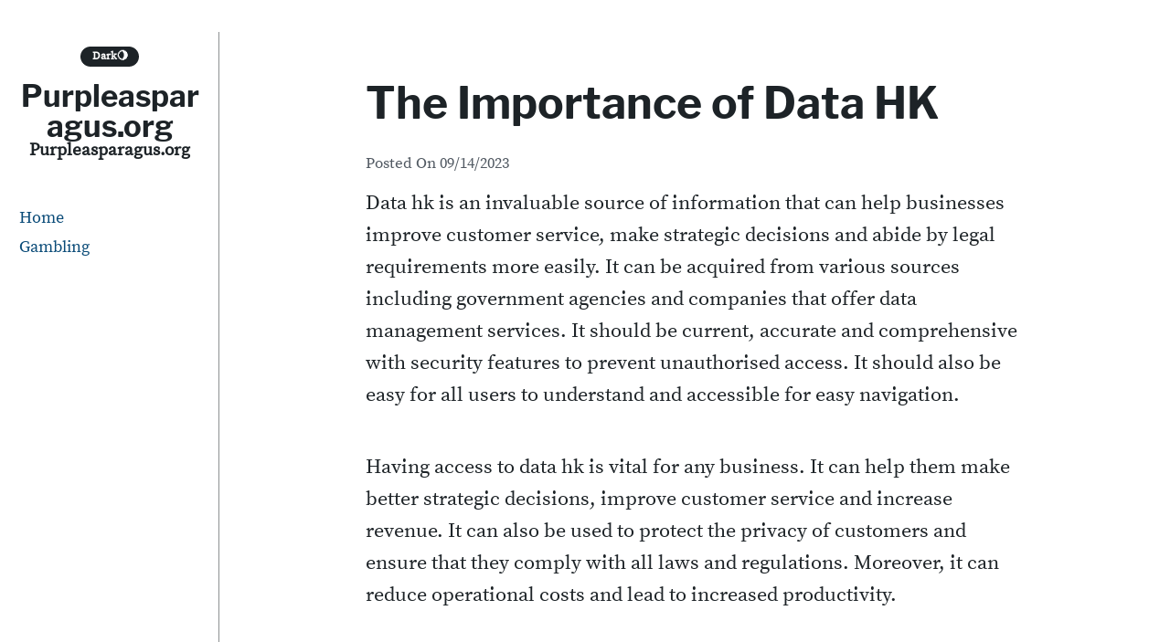

--- FILE ---
content_type: text/html; charset=utf-8
request_url: https://purpleasparagus.org/the-importance-of-data-hk/
body_size: 14804
content:
<!DOCTYPE html>
<html lang="en-US" amp="" data-amp-auto-lightbox-disable transformed="self;v=1" i-amphtml-layout="" i-amphtml-no-boilerplate="">
<head><meta charset="UTF-8"><meta name="viewport" content="width=device-width"><link rel="preconnect" href="https://cdn.ampproject.org"><style amp-runtime="" i-amphtml-version="012512221826001">html{overflow-x:hidden!important}html.i-amphtml-fie{height:100%!important;width:100%!important}html:not([amp4ads]),html:not([amp4ads]) body{height:auto!important}html:not([amp4ads]) body{margin:0!important}body{-webkit-text-size-adjust:100%;-moz-text-size-adjust:100%;-ms-text-size-adjust:100%;text-size-adjust:100%}html.i-amphtml-singledoc.i-amphtml-embedded{-ms-touch-action:pan-y pinch-zoom;touch-action:pan-y pinch-zoom}html.i-amphtml-fie>body,html.i-amphtml-singledoc>body{overflow:visible!important}html.i-amphtml-fie:not(.i-amphtml-inabox)>body,html.i-amphtml-singledoc:not(.i-amphtml-inabox)>body{position:relative!important}html.i-amphtml-ios-embed-legacy>body{overflow-x:hidden!important;overflow-y:auto!important;position:absolute!important}html.i-amphtml-ios-embed{overflow-y:auto!important;position:static}#i-amphtml-wrapper{overflow-x:hidden!important;overflow-y:auto!important;position:absolute!important;top:0!important;left:0!important;right:0!important;bottom:0!important;margin:0!important;display:block!important}html.i-amphtml-ios-embed.i-amphtml-ios-overscroll,html.i-amphtml-ios-embed.i-amphtml-ios-overscroll>#i-amphtml-wrapper{-webkit-overflow-scrolling:touch!important}#i-amphtml-wrapper>body{position:relative!important;border-top:1px solid transparent!important}#i-amphtml-wrapper+body{visibility:visible}#i-amphtml-wrapper+body .i-amphtml-lightbox-element,#i-amphtml-wrapper+body[i-amphtml-lightbox]{visibility:hidden}#i-amphtml-wrapper+body[i-amphtml-lightbox] .i-amphtml-lightbox-element{visibility:visible}#i-amphtml-wrapper.i-amphtml-scroll-disabled,.i-amphtml-scroll-disabled{overflow-x:hidden!important;overflow-y:hidden!important}amp-instagram{padding:54px 0px 0px!important;background-color:#fff}amp-iframe iframe{box-sizing:border-box!important}[amp-access][amp-access-hide]{display:none}[subscriptions-dialog],body:not(.i-amphtml-subs-ready) [subscriptions-action],body:not(.i-amphtml-subs-ready) [subscriptions-section]{display:none!important}amp-experiment,amp-live-list>[update]{display:none}amp-list[resizable-children]>.i-amphtml-loading-container.amp-hidden{display:none!important}amp-list [fetch-error],amp-list[load-more] [load-more-button],amp-list[load-more] [load-more-end],amp-list[load-more] [load-more-failed],amp-list[load-more] [load-more-loading]{display:none}amp-list[diffable] div[role=list]{display:block}amp-story-page,amp-story[standalone]{min-height:1px!important;display:block!important;height:100%!important;margin:0!important;padding:0!important;overflow:hidden!important;width:100%!important}amp-story[standalone]{background-color:#000!important;position:relative!important}amp-story-page{background-color:#757575}amp-story .amp-active>div,amp-story .i-amphtml-loader-background{display:none!important}amp-story-page:not(:first-of-type):not([distance]):not([active]){transform:translateY(1000vh)!important}amp-autocomplete{position:relative!important;display:inline-block!important}amp-autocomplete>input,amp-autocomplete>textarea{padding:0.5rem;border:1px solid rgba(0,0,0,.33)}.i-amphtml-autocomplete-results,amp-autocomplete>input,amp-autocomplete>textarea{font-size:1rem;line-height:1.5rem}[amp-fx^=fly-in]{visibility:hidden}amp-script[nodom],amp-script[sandboxed]{position:fixed!important;top:0!important;width:1px!important;height:1px!important;overflow:hidden!important;visibility:hidden}
/*# sourceURL=/css/ampdoc.css*/[hidden]{display:none!important}.i-amphtml-element{display:inline-block}.i-amphtml-blurry-placeholder{transition:opacity 0.3s cubic-bezier(0.0,0.0,0.2,1)!important;pointer-events:none}[layout=nodisplay]:not(.i-amphtml-element){display:none!important}.i-amphtml-layout-fixed,[layout=fixed][width][height]:not(.i-amphtml-layout-fixed){display:inline-block;position:relative}.i-amphtml-layout-responsive,[layout=responsive][width][height]:not(.i-amphtml-layout-responsive),[width][height][heights]:not([layout]):not(.i-amphtml-layout-responsive),[width][height][sizes]:not(img):not([layout]):not(.i-amphtml-layout-responsive){display:block;position:relative}.i-amphtml-layout-intrinsic,[layout=intrinsic][width][height]:not(.i-amphtml-layout-intrinsic){display:inline-block;position:relative;max-width:100%}.i-amphtml-layout-intrinsic .i-amphtml-sizer{max-width:100%}.i-amphtml-intrinsic-sizer{max-width:100%;display:block!important}.i-amphtml-layout-container,.i-amphtml-layout-fixed-height,[layout=container],[layout=fixed-height][height]:not(.i-amphtml-layout-fixed-height){display:block;position:relative}.i-amphtml-layout-fill,.i-amphtml-layout-fill.i-amphtml-notbuilt,[layout=fill]:not(.i-amphtml-layout-fill),body noscript>*{display:block;overflow:hidden!important;position:absolute;top:0;left:0;bottom:0;right:0}body noscript>*{position:absolute!important;width:100%;height:100%;z-index:2}body noscript{display:inline!important}.i-amphtml-layout-flex-item,[layout=flex-item]:not(.i-amphtml-layout-flex-item){display:block;position:relative;-ms-flex:1 1 auto;flex:1 1 auto}.i-amphtml-layout-fluid{position:relative}.i-amphtml-layout-size-defined{overflow:hidden!important}.i-amphtml-layout-awaiting-size{position:absolute!important;top:auto!important;bottom:auto!important}i-amphtml-sizer{display:block!important}@supports (aspect-ratio:1/1){i-amphtml-sizer.i-amphtml-disable-ar{display:none!important}}.i-amphtml-blurry-placeholder,.i-amphtml-fill-content{display:block;height:0;max-height:100%;max-width:100%;min-height:100%;min-width:100%;width:0;margin:auto}.i-amphtml-layout-size-defined .i-amphtml-fill-content{position:absolute;top:0;left:0;bottom:0;right:0}.i-amphtml-replaced-content,.i-amphtml-screen-reader{padding:0!important;border:none!important}.i-amphtml-screen-reader{position:fixed!important;top:0px!important;left:0px!important;width:4px!important;height:4px!important;opacity:0!important;overflow:hidden!important;margin:0!important;display:block!important;visibility:visible!important}.i-amphtml-screen-reader~.i-amphtml-screen-reader{left:8px!important}.i-amphtml-screen-reader~.i-amphtml-screen-reader~.i-amphtml-screen-reader{left:12px!important}.i-amphtml-screen-reader~.i-amphtml-screen-reader~.i-amphtml-screen-reader~.i-amphtml-screen-reader{left:16px!important}.i-amphtml-unresolved{position:relative;overflow:hidden!important}.i-amphtml-select-disabled{-webkit-user-select:none!important;-ms-user-select:none!important;user-select:none!important}.i-amphtml-notbuilt,[layout]:not(.i-amphtml-element),[width][height][heights]:not([layout]):not(.i-amphtml-element),[width][height][sizes]:not(img):not([layout]):not(.i-amphtml-element){position:relative;overflow:hidden!important;color:transparent!important}.i-amphtml-notbuilt:not(.i-amphtml-layout-container)>*,[layout]:not([layout=container]):not(.i-amphtml-element)>*,[width][height][heights]:not([layout]):not(.i-amphtml-element)>*,[width][height][sizes]:not([layout]):not(.i-amphtml-element)>*{display:none}amp-img:not(.i-amphtml-element)[i-amphtml-ssr]>img.i-amphtml-fill-content{display:block}.i-amphtml-notbuilt:not(.i-amphtml-layout-container),[layout]:not([layout=container]):not(.i-amphtml-element),[width][height][heights]:not([layout]):not(.i-amphtml-element),[width][height][sizes]:not(img):not([layout]):not(.i-amphtml-element){color:transparent!important;line-height:0!important}.i-amphtml-ghost{visibility:hidden!important}.i-amphtml-element>[placeholder],[layout]:not(.i-amphtml-element)>[placeholder],[width][height][heights]:not([layout]):not(.i-amphtml-element)>[placeholder],[width][height][sizes]:not([layout]):not(.i-amphtml-element)>[placeholder]{display:block;line-height:normal}.i-amphtml-element>[placeholder].amp-hidden,.i-amphtml-element>[placeholder].hidden{visibility:hidden}.i-amphtml-element:not(.amp-notsupported)>[fallback],.i-amphtml-layout-container>[placeholder].amp-hidden,.i-amphtml-layout-container>[placeholder].hidden{display:none}.i-amphtml-layout-size-defined>[fallback],.i-amphtml-layout-size-defined>[placeholder]{position:absolute!important;top:0!important;left:0!important;right:0!important;bottom:0!important;z-index:1}amp-img[i-amphtml-ssr]:not(.i-amphtml-element)>[placeholder]{z-index:auto}.i-amphtml-notbuilt>[placeholder]{display:block!important}.i-amphtml-hidden-by-media-query{display:none!important}.i-amphtml-element-error{background:red!important;color:#fff!important;position:relative!important}.i-amphtml-element-error:before{content:attr(error-message)}i-amp-scroll-container,i-amphtml-scroll-container{position:absolute;top:0;left:0;right:0;bottom:0;display:block}i-amp-scroll-container.amp-active,i-amphtml-scroll-container.amp-active{overflow:auto;-webkit-overflow-scrolling:touch}.i-amphtml-loading-container{display:block!important;pointer-events:none;z-index:1}.i-amphtml-notbuilt>.i-amphtml-loading-container{display:block!important}.i-amphtml-loading-container.amp-hidden{visibility:hidden}.i-amphtml-element>[overflow]{cursor:pointer;position:relative;z-index:2;visibility:hidden;display:initial;line-height:normal}.i-amphtml-layout-size-defined>[overflow]{position:absolute}.i-amphtml-element>[overflow].amp-visible{visibility:visible}template{display:none!important}.amp-border-box,.amp-border-box *,.amp-border-box :after,.amp-border-box :before{box-sizing:border-box}amp-pixel{display:none!important}amp-analytics,amp-auto-ads,amp-story-auto-ads{position:fixed!important;top:0!important;width:1px!important;height:1px!important;overflow:hidden!important;visibility:hidden}amp-story{visibility:hidden!important}html.i-amphtml-fie>amp-analytics{position:initial!important}[visible-when-invalid]:not(.visible),form [submit-error],form [submit-success],form [submitting]{display:none}amp-accordion{display:block!important}@media (min-width:1px){:where(amp-accordion>section)>:first-child{margin:0;background-color:#efefef;padding-right:20px;border:1px solid #dfdfdf}:where(amp-accordion>section)>:last-child{margin:0}}amp-accordion>section{float:none!important}amp-accordion>section>*{float:none!important;display:block!important;overflow:hidden!important;position:relative!important}amp-accordion,amp-accordion>section{margin:0}amp-accordion:not(.i-amphtml-built)>section>:last-child{display:none!important}amp-accordion:not(.i-amphtml-built)>section[expanded]>:last-child{display:block!important}
/*# sourceURL=/css/ampshared.css*/</style><meta name="robots" content="index, follow, max-image-preview:large, max-snippet:-1, max-video-preview:-1"><meta property="og:locale" content="en_US"><meta property="og:type" content="article"><meta property="og:title" content="The Importance of Data HK - Purpleasparagus.org"><meta property="og:description" content="Data hk is an invaluable source of information that can help businesses improve customer service, make strategic decisions and abide by legal requirements more easily. It can be acquired from various sources including government agencies and companies that offer data management services. It should be current, accurate and comprehensive with security features to prevent unauthorised […]"><meta property="og:url" content="https://purpleasparagus.org/the-importance-of-data-hk/"><meta property="og:site_name" content="Purpleasparagus.org"><meta property="article:published_time" content="2023-09-14T06:01:49+00:00"><meta name="author" content="admin"><meta name="twitter:card" content="summary_large_image"><meta name="twitter:label1" content="Written by"><meta name="twitter:data1" content="admin"><meta name="twitter:label2" content="Est. reading time"><meta name="twitter:data2" content="2 minutes"><meta name="generator" content="WordPress 6.2.8"><meta name="generator" content="AMP Plugin v2.5.3; mode=standard"><meta name="msapplication-TileImage" content="https://purpleasparagus.org/wp-content/uploads/2022/05/Logo-11.png"><link rel="preload" href="https://purpleasparagus.org/wp-content/themes/velox/fonts/libre-franklin-v3-latin-700/libre-franklin-v3-latin-700.woff2" as="font" crossorigin=""><link rel="preload" href="https://purpleasparagus.org/wp-content/themes/velox/fonts/source-serif-pro-v7-latin-regular/source-serif-pro-v7-latin-regular.woff2" as="font" crossorigin=""><link rel="preload" href="https://purpleasparagus.org/wp-includes/fonts/dashicons.eot?99ac726223c749443b642ce33df8b800#iefix" as="font" crossorigin=""><script async="" src="https://cdn.ampproject.org/v0.mjs" type="module" crossorigin="anonymous"></script><script async nomodule src="https://cdn.ampproject.org/v0.js" crossorigin="anonymous"></script><link rel="icon" href="https://purpleasparagus.org/wp-content/uploads/2022/05/Logo-11.png" sizes="32x32"><link rel="icon" href="https://purpleasparagus.org/wp-content/uploads/2022/05/Logo-11.png" sizes="192x192"><style amp-custom="">amp-img.amp-wp-enforced-sizes{object-fit:contain}amp-img img,amp-img noscript{image-rendering:inherit;object-fit:inherit;object-position:inherit}:where(.wp-block-button__link){border-radius:9999px;box-shadow:none;padding:calc(.667em + 2px) calc(1.333em + 2px);text-decoration:none}:where(.wp-block-calendar table:not(.has-background) th){background:#ddd}:where(.wp-block-columns.has-background){padding:1.25em 2.375em}:where(.wp-block-post-comments input[type=submit]){border:none}:where(.wp-block-file__button){border-radius:2em;padding:.5em 1em}:where(.wp-block-file__button):is(a):active,:where(.wp-block-file__button):is(a):focus,:where(.wp-block-file__button):is(a):hover,:where(.wp-block-file__button):is(a):visited{box-shadow:none;color:#fff;opacity:.85;text-decoration:none}ul{box-sizing:border-box}:where(.wp-block-navigation.has-background .wp-block-navigation-item a:not(.wp-element-button)),:where(.wp-block-navigation.has-background .wp-block-navigation-submenu a:not(.wp-element-button)){padding:.5em 1em}:where(.wp-block-navigation .wp-block-navigation__submenu-container .wp-block-navigation-item a:not(.wp-element-button)),:where(.wp-block-navigation .wp-block-navigation__submenu-container .wp-block-navigation-submenu a:not(.wp-element-button)),:where(.wp-block-navigation .wp-block-navigation__submenu-container .wp-block-navigation-submenu button.wp-block-navigation-item__content),:where(.wp-block-navigation .wp-block-navigation__submenu-container .wp-block-pages-list__item button.wp-block-navigation-item__content){padding:.5em 1em}@keyframes overlay-menu__fade-in-animation{0%{opacity:0;transform:translateY(.5em)}to{opacity:1;transform:translateY(0)}}:where(p.has-text-color:not(.has-link-color)) a{color:inherit}:where(.wp-block-search__button){border:1px solid #ccc;padding:.375em .625em}:where(.wp-block-search__button-inside .wp-block-search__inside-wrapper){border:1px solid #949494;padding:4px}:where(.wp-block-search__button-inside .wp-block-search__inside-wrapper) :where(.wp-block-search__button){padding:.125em .5em}:where(pre.wp-block-verse){font-family:inherit}:root{--wp--preset--font-size--normal:16px;--wp--preset--font-size--huge:42px}.screen-reader-text{clip:rect(1px,1px,1px,1px);border:0;-webkit-clip-path:inset(50%);clip-path:inset(50%);height:1px;margin:-1px;overflow:hidden;padding:0;position:absolute;width:1px}.screen-reader-text:not(#_#_#_#_#_#_#_){word-wrap:normal}.screen-reader-text:focus{background-color:#ddd;-webkit-clip-path:none;clip-path:none;color:#444;display:block;font-size:1em;height:auto;left:5px;line-height:normal;padding:15px 23px 14px;text-decoration:none;top:5px;width:auto;z-index:100000}.screen-reader-text:focus:not(#_#_#_#_#_#_#_){clip:auto}html :where(.has-border-color){border-style:solid}html :where([data-amp-original-style*=border-top-color]){border-top-style:solid}html :where([data-amp-original-style*=border-right-color]){border-right-style:solid}html :where([data-amp-original-style*=border-bottom-color]){border-bottom-style:solid}html :where([data-amp-original-style*=border-left-color]){border-left-style:solid}html :where([data-amp-original-style*=border-width]){border-style:solid}html :where([data-amp-original-style*=border-top-width]){border-top-style:solid}html :where([data-amp-original-style*=border-right-width]){border-right-style:solid}html :where([data-amp-original-style*=border-bottom-width]){border-bottom-style:solid}html :where([data-amp-original-style*=border-left-width]){border-left-style:solid}html :where(amp-img[class*=wp-image-]),html :where(amp-anim[class*=wp-image-]){height:auto;max-width:100%}html :where(.is-position-sticky){--wp-admin--admin-bar--position-offset:var(--wp-admin--admin-bar--height,0px)}@media screen and (max-width:600px){html :where(.is-position-sticky){--wp-admin--admin-bar--position-offset:0px}}body{--wp--preset--color--black:#000;--wp--preset--color--cyan-bluish-gray:#abb8c3;--wp--preset--color--white:#fff;--wp--preset--color--pale-pink:#f78da7;--wp--preset--color--vivid-red:#cf2e2e;--wp--preset--color--luminous-vivid-orange:#ff6900;--wp--preset--color--luminous-vivid-amber:#fcb900;--wp--preset--color--light-green-cyan:#7bdcb5;--wp--preset--color--vivid-green-cyan:#00d084;--wp--preset--color--pale-cyan-blue:#8ed1fc;--wp--preset--color--vivid-cyan-blue:#0693e3;--wp--preset--color--vivid-purple:#9b51e0;--wp--preset--color--text:#1d2327;--wp--preset--color--accent-text:#50575e;--wp--preset--color--accent:#d63638;--wp--preset--gradient--vivid-cyan-blue-to-vivid-purple:linear-gradient(135deg,rgba(6,147,227,1) 0%,#9b51e0 100%);--wp--preset--gradient--light-green-cyan-to-vivid-green-cyan:linear-gradient(135deg,#7adcb4 0%,#00d082 100%);--wp--preset--gradient--luminous-vivid-amber-to-luminous-vivid-orange:linear-gradient(135deg,rgba(252,185,0,1) 0%,rgba(255,105,0,1) 100%);--wp--preset--gradient--luminous-vivid-orange-to-vivid-red:linear-gradient(135deg,rgba(255,105,0,1) 0%,#cf2e2e 100%);--wp--preset--gradient--very-light-gray-to-cyan-bluish-gray:linear-gradient(135deg,#eee 0%,#a9b8c3 100%);--wp--preset--gradient--cool-to-warm-spectrum:linear-gradient(135deg,#4aeadc 0%,#9778d1 20%,#cf2aba 40%,#ee2c82 60%,#fb6962 80%,#fef84c 100%);--wp--preset--gradient--blush-light-purple:linear-gradient(135deg,#ffceec 0%,#9896f0 100%);--wp--preset--gradient--blush-bordeaux:linear-gradient(135deg,#fecda5 0%,#fe2d2d 50%,#6b003e 100%);--wp--preset--gradient--luminous-dusk:linear-gradient(135deg,#ffcb70 0%,#c751c0 50%,#4158d0 100%);--wp--preset--gradient--pale-ocean:linear-gradient(135deg,#fff5cb 0%,#b6e3d4 50%,#33a7b5 100%);--wp--preset--gradient--electric-grass:linear-gradient(135deg,#caf880 0%,#71ce7e 100%);--wp--preset--gradient--midnight:linear-gradient(135deg,#020381 0%,#2874fc 100%);--wp--preset--duotone--dark-grayscale:url("#wp-duotone-dark-grayscale");--wp--preset--duotone--grayscale:url("#wp-duotone-grayscale");--wp--preset--duotone--purple-yellow:url("#wp-duotone-purple-yellow");--wp--preset--duotone--blue-red:url("#wp-duotone-blue-red");--wp--preset--duotone--midnight:url("#wp-duotone-midnight");--wp--preset--duotone--magenta-yellow:url("#wp-duotone-magenta-yellow");--wp--preset--duotone--purple-green:url("#wp-duotone-purple-green");--wp--preset--duotone--blue-orange:url("#wp-duotone-blue-orange");--wp--preset--font-size--small:16px;--wp--preset--font-size--medium:20px;--wp--preset--font-size--large:36px;--wp--preset--font-size--x-large:42px;--wp--preset--font-size--regular:22px;--wp--preset--font-size--huge:48px;--wp--preset--spacing--20:.44rem;--wp--preset--spacing--30:.67rem;--wp--preset--spacing--40:1rem;--wp--preset--spacing--50:1.5rem;--wp--preset--spacing--60:2.25rem;--wp--preset--spacing--70:3.38rem;--wp--preset--spacing--80:5.06rem;--wp--preset--shadow--natural:6px 6px 9px rgba(0,0,0,.2);--wp--preset--shadow--deep:12px 12px 50px rgba(0,0,0,.4);--wp--preset--shadow--sharp:6px 6px 0px rgba(0,0,0,.2);--wp--preset--shadow--outlined:6px 6px 0px -3px rgba(255,255,255,1),6px 6px rgba(0,0,0,1);--wp--preset--shadow--crisp:6px 6px 0px rgba(0,0,0,1)}:where(.is-layout-flex){gap:.5em}:where(.wp-block-columns.is-layout-flex){gap:2em}:where(.wp-block-columns.is-layout-flex){gap:2em}@font-face{font-family:dashicons;src:url("https://purpleasparagus.org/wp-includes/fonts/dashicons.eot?99ac726223c749443b642ce33df8b800");src:url("https://purpleasparagus.org/wp-includes/fonts/dashicons.eot?99ac726223c749443b642ce33df8b800#iefix") format("embedded-opentype"),url("https://purpleasparagus.org/wp-includes/fonts/dashicons.woff") format("woff"),url("https://purpleasparagus.org/wp-includes/fonts/dashicons.ttf?99ac726223c749443b642ce33df8b800") format("truetype");font-weight:400;font-style:normal}html{--wp-admin--admin-bar--height:32px;scroll-padding-top:var(--wp-admin--admin-bar--height)}@media screen and (max-width:782px){html{--wp-admin--admin-bar--height:46px}}html{box-sizing:border-box;font-family:sans-serif;-webkit-text-size-adjust:100%;-ms-text-size-adjust:100%;text-size-adjust:100%;scroll-behavior:smooth}body{margin:0;background:#fff;-webkit-transition:background-color .5s,color .5s;-moz-transition:background-color .5s,color .5s;transition:background-color .5s,color .5s}article,aside,footer,header,main,nav,section{display:block}[hidden]{display:none}a{color:#0a4b78;background-color:transparent;text-decoration:underline;word-break:break-word}a:active,a:hover{outline:0}a:visited{color:#0a4b78}a:hover,a:focus,a:active{color:#d63638;text-decoration:underline}a:focus{outline:thin dotted}h1{margin:.67em 0;font-size:2em}amp-img{max-width:100%;height:auto;border:0}svg:not(:root){overflow:hidden}button,input{margin:0;color:inherit;font:inherit}button{overflow:visible}button{text-transform:none}button,html input[type="button"],input[type="reset"],input[type="submit"]{display:block;width:auto;margin-bottom:2em;border:none;text-align:center;cursor:pointer;-webkit-transition:background-color .25s;-moz-transition:background-color .25s;transition:background-color .25s;-webkit-appearance:button}button[disabled],html input[disabled]{cursor:default}input{line-height:normal}button::-moz-focus-inner,input::-moz-focus-inner{padding:0;border:0}input[type="checkbox"],input[type="radio"]{box-sizing:border-box;padding:0}input[type="number"]::-webkit-inner-spin-button,input[type="number"]::-webkit-outer-spin-button{height:auto}input[type="search"]::-webkit-search-cancel-button,input[type="search"]::-webkit-search-decoration{-webkit-appearance:none}h1,h2,h3,a,a:visited,.site-description,.menu-icon,.menu-icon::before,.menu-icon::after,.entry-footer,.entry-meta,.site-header{-webkit-transition:background-color .5s,color .5s;-moz-transition:background-color .5s,color .5s;transition:background-color .5s,color .5s}body,button,input{color:#1d2327;font-family:-apple-system,BlinkMacSystemFont,"Segoe UI",Roboto,Oxygen-Sans,Ubuntu,Cantarell,"Helvetica Neue",sans-serif;font-size:22px;font-size:1.375rem;line-height:1.6}body *::-moz-selection{background:#fff2a8}body *::selection{background:#fff2a8}h1,h2,h3{clear:both;margin:2em 0 .5em 0;color:#1d2327;font-family:Cambria,"Hoefler Text",Utopia,"Liberation Serif","Nimbus Roman No9 L Regular",Times,"Times New Roman",serif;line-height:1.25;word-wrap:break-word}p{margin-bottom:2em;word-wrap:break-word}p:first-of-type{margin-top:0}*,*::before,*::after{box-sizing:inherit}ul{margin:0 0 2em 0}ul{list-style:disc}li{margin-bottom:.25em}li > ul{margin-bottom:0;margin-left:1.5em}table{width:100%;margin:0 0 2em;border-spacing:0;border-collapse:collapse}td,th{padding:.5em;border:1px solid}button,input[type="button"],input[type="reset"],input[type="submit"]{padding:.5em 1em;border-radius:4px;color:#fff;background-color:#d63638;font-size:1rem;font-weight:700;letter-spacing:1px;text-transform:uppercase}button:hover,input[type="button"]:hover,input[type="reset"]:hover,input[type="submit"]:hover{background:#0a4b78}button:active,button:focus,input[type="button"]:active,input[type="button"]:focus,input[type="reset"]:active,input[type="reset"]:focus,input[type="submit"]:active,input[type="submit"]:focus{background:#0a4b78}input[type="text"],input[type="email"],input[type="url"],input[type="password"],input[type="search"],input[type="number"],input[type="tel"],input[type="range"],input[type="date"],input[type="month"],input[type="week"],input[type="time"],input[type="datetime"],input[type="datetime-local"],input[type="color"]{max-width:100%;padding:4px;border:1px solid #ccc;border-radius:4px;color:#1d2327}input[type="text"]:focus,input[type="email"]:focus,input[type="url"]:focus,input[type="password"]:focus,input[type="search"]:focus,input[type="number"]:focus,input[type="tel"]:focus,input[type="range"]:focus,input[type="date"]:focus,input[type="month"]:focus,input[type="week"]:focus,input[type="time"]:focus,input[type="datetime"]:focus,input[type="datetime-local"]:focus,input[type="color"]:focus{border:1px solid #111;color:#111}.site-content{margin-bottom:2em}#content{position:relative;width:100%;max-width:100%}.entry-header,.entry-footer,.post-navigation,.author-info{width:calc(100% - 4rem);max-width:45rem;margin-right:auto;margin-left:auto}.site-header{position:-webkit-sticky;position:sticky;z-index:1;top:0;min-height:60px;background-color:#fff}.site-header-wrap{display:-ms-grid;display:grid;position:relative;z-index:2;padding:0 1rem;border-bottom:1px solid rgba(29,35,39,.5);align-items:center;grid-template-columns:auto 30px;grid-template-areas:"site-header-content main-navigation"}.site-header-content{display:-ms-grid;display:grid;position:relative;margin-right:10px;padding:0;align-items:center;grid-area:site-header-content;grid-gap:0 .5em;grid-template-areas:"site-options site-branding";justify-content:start}.site-options{grid-area:site-options;text-align:right}.site-branding{display:-ms-grid;display:grid;width:100%;padding:0;text-align:center;align-items:center;grid-area:site-branding;grid-gap:0 .25em;grid-template-areas:"custom-logo-link site-title"}.site-description{margin:.375em 0 0;color:#1d2327;font-size:1.2rem;font-weight:700;line-height:1;text-align:center;word-wrap:break-word;grid-area:site-description}.site-title{margin:0;font-size:1.25em;font-weight:700;line-height:1;text-align:left;grid-area:site-title}.site-title a{color:#1d2327;text-decoration:none}.screen-reader-text{overflow:hidden;clip:rect(1px,1px,1px,1px);width:1px;height:1px;margin:-1px;padding:0;border:0;clip-path:inset(50%)}.screen-reader-text:not(#_#_#_#_#_#_#_){position:absolute;word-wrap:normal}.screen-reader-text:focus{display:block;z-index:100000;top:5px;left:5px;width:auto;height:auto;padding:16px 24px;border-radius:4px;color:#21759b;background-color:#f1f1f1;box-shadow:0 0 2px 2px rgba(0,0,0,.6);font-size:16px;font-size:1rem;font-weight:700;line-height:normal;text-decoration:none;clip-path:none}.screen-reader-text:focus:not(#_#_#_#_#_#_#_){clip:auto}#content[tabindex="-1"]:focus{outline:0}.entry-content > *:not(.alignwide):not(.alignfull):not(.alignleft):not(.alignright):not(.wp-block-separator):not(.woocommerce),*[class*="inner-container"] > *:not(.entry-content):not(.alignwide):not(.alignfull):not(.alignleft):not(.alignright):not(.wp-block-separator):not(.woocommerce){margin-right:auto;margin-left:auto}.entry-content > *:not(.alignwide):not(.alignfull):not(.alignleft):not(.alignright):not(.is-style-wide){width:calc(100% - 4rem);max-width:45rem;margin-bottom:2em}[class*="__inner-container"] > *:not(.alignwide):not(.alignfull):not(.alignleft):not(.alignright):not(.is-style-wide){width:100%;max-width:45rem}[class*="__inner-container"] > *:not(.alignwide):not(.alignfull):not(.alignleft):not(.alignright){margin-right:auto;margin-left:auto}.entry-content::before,.entry-content::after,.site-header::before,.site-header::after,.site-content::before,.site-content::after,.site-footer::before,.site-footer::after{display:table;table-layout:fixed;content:""}.entry-content::after,.site-header::after,.site-content::after,.site-footer::after{clear:both}.footer-sidebar{align-items:top;display:flex;flex-direction:row;flex-wrap:wrap;justify-content:space-between}.footer-sidebar a,.site-info a,.footer-sidebar a:visited,.site-info a:visited{color:#fff;text-decoration:underline}.footer-sidebar a:hover,.footer-sidebar a:focus,.site-info a:hover,.site-info a:focus{color:#fff;text-decoration:none}.widget{margin:0 auto 2em}.widget ul{margin:0 0 2em 0;padding-left:1.5em}.widget-title{margin:0 0 .5em 0}.footer-sidebar .widget{flex:1 0 50%;padding:0 1em;word-break:break-word}.footer-sidebar .widget-title{color:#fff}.footer-sidebar .widget ul{text-align:left}#wp-calendar th,#wp-calendar td{padding:0;text-align:center}#page{max-width:100%;margin:0 auto}.site-footer{margin:0 auto;padding-right:1rem;padding-left:1rem;color:#fff;background-color:#0a4b78;text-align:center}.h-entry{margin:0 auto}.h-entry .entry-content a:not(.wp-block-button__link){border-bottom:1px solid #0a4b78;-webkit-box-shadow:inset 0 -2px 0 #0a4b78;box-shadow:inset 0 -2px 0 #0a4b78;text-decoration:none;word-wrap:break-word;word-break:break-word;overflow-wrap:break-word}.h-entry .entry-content a:hover,.h-entry .entry-content a:focus,.h-entry .entry-content a:active{color:#fff;background-color:#0a4b78;text-decoration:none}.entry-content{margin:0}.entry-header{margin-top:0;margin-bottom:0}.entry-title{margin-top:1em;font-size:2em;-webkit-hyphens:auto;-ms-hyphens:auto;hyphens:auto}.entry-title a{text-decoration:none}.entry-footer,.entry-meta{margin-bottom:.75em;color:#aaa;font-size:.75em}.entry-footer{padding-bottom:1rem;border-bottom:1px solid #1d2327}.entry-footer span{margin-right:1em}.entry-footer a{text-decoration:none}.entry-footer a:focus,.entry-footer a:hover{text-decoration:underline}.author-info{display:-ms-grid;display:grid;grid-gap:24px;grid-template-columns:72px auto;justify-content:space-between;overflow:hidden;padding-bottom:0}.author-info p{margin-bottom:1em}.author-info a{text-decoration:none}.author-info a:focus,.author-info a:hover{text-decoration:underline}.author-image .avatar{border-radius:50%}.site-navigation{position:relative;z-index:1;width:100%}#main-navigation{grid-area:main-navigation}#main-navigation ul{display:block;margin:0;padding:0;text-align:left;list-style:none}#main-navigation ul ul{position:relative;left:1em;width:calc(100% - 1em);padding:0}#main-navigation li{margin-bottom:0}#main-navigation a{display:block;padding:.1em 1rem;text-decoration:none}#main-navigation a:hover,#main-navigation a:focus{color:#fff;background-color:#0a4b78;text-decoration:none}#main-navigation .menu-toggle{display:inline-block;position:relative;width:30px;height:30px;margin:15px 0;padding:0;border:none;color:#1d2327;background:transparent}#main-navigation .menu-toggle:focus{outline:auto}#main-navigation .menu-icon,#main-navigation .menu-icon::before,#main-navigation .menu-icon::after{position:absolute;left:0;width:30px;height:2px;border-radius:4px;background-color:#1d2327;content:"";transition-timing-function:ease;transition-duration:.15s;transition-property:transform}#main-navigation .menu-icon-text{padding-left:40px}#main-navigation .menu-icon{display:block;top:calc(( 100% - 2px ) / 2);transition-timing-function:cubic-bezier(.19,1,.22,1);transition-duration:.2s}#main-navigation .menu-icon::before{top:-10px;transition-delay:.1s;transition-timing-function:linear;transition-duration:0s;transition-property:top,opacity}#main-navigation .menu-icon::after{bottom:-10px;transition-delay:.1s;transition-timing-function:linear;transition-duration:0s;transition-property:bottom,transform}#main-navigation #primary-menu{display:none}#header-menu{display:none}.modal-overlay{display:flex;position:fixed;top:0;right:0;bottom:0;left:0;background:rgba(0,0,0,.75);justify-content:center;align-items:center}.modal-container{overflow-y:auto;max-width:500px;max-height:70vh;margin-top:2em;border-radius:.25em;background-color:#fff}.modal-close{margin:0;border:0;color:initial;background:transparent}.modal-close::before{content:"✕"}.modal-close:active,.modal-close:focus,.modal-close:hover{color:#fff}#primary-menu-modal,#primary-menu-modal ul{margin-left:0;list-style:none}#primary-menu-modal ul:first-child{margin:0;padding:0}#primary-menu-modal{margin:0;padding:0;list-style:none}#primary-menu-modal li{margin:0}#primary-menu-modal li a{display:block;width:100%;padding:5px 15px;background-color:#fff}#primary-menu-modal li a:active,#primary-menu-modal li a:focus,#primary-menu-modal li a:hover{color:#fff;background-color:#0a4b78}.post-navigation,.author-info{overflow:hidden;max-width:45rem;margin:1rem auto;padding-bottom:1rem;border-bottom:1px solid #1d2327}.nav-links{display:flex;position:relative}.nav-links .meta-nav{font-weight:700}.nav-links a{text-decoration:none}.nav-links a:focus,.nav-links a:hover{text-decoration:underline}.navigation-arrow{position:absolute;top:calc(50% - 1.5rem);font-size:3rem;line-height:1}.nav-previous .navigation-arrow{left:-2rem}.nav-next .navigation-arrow{right:-2rem}.nav-next,.nav-previous{position:relative;width:50%;font-size:.75em}.nav-previous{margin-left:2em;padding-right:1em;border-right:1px solid #1d2327}.nav-next{margin-right:2em;padding-left:1em;text-align:right}#dark-mode-check{position:absolute;opacity:0}#dark-mode-track{display:block;width:4rem;margin:0 auto;padding:3px 6px;border:2px solid #1d2327;border-radius:16px;color:#fff;background-color:#1d2327;font-size:.75rem;font-weight:700;line-height:1;text-align:center;transition:all .2s ease}#dark-mode-check:focus + label,#dark-mode-check:focus,#dark-mode-track:focus,#dark-mode-check:active,#dark-mode-track:active{outline:thin dotted #0a4b78}.entry-footer,.post-navigation,.author-info{-webkit-transition:border-color .5s;-moz-transition:border-color .5s;transition:border-color .5s}@media (prefers-color-scheme: light){html{content:"light"}}@media (prefers-color-scheme: dark){html{content:"dark"}}@media (prefers-reduced-motion: reduce){*:not(#_#_#_#_#_#_),*::before:not(#_#_#_#_#_#_#_#_),*::after:not(#_#_#_#_#_#_#_#_){transition-duration:.01ms;animation-duration:.01ms;animation-iteration-count:1;scroll-behavior:auto}}@media print{.site-options,#main-navigation,.widget_calendar,.navigation,.site-footer{display:none}.site-header-content,.site-branding{display:block}.site-header-wrap{display:contents}.site-header-content{width:calc(100% - 4rem);max-width:45rem;margin:0 auto}.site-title,.site-description{margin:1rem auto;text-align:center}}@media screen and (max-width: 600px){.nav-links{display:block}.nav-previous,.nav-next{width:100%;margin:0}.nav-previous .navigation-arrow,.nav-next .navigation-arrow{line-height:1}.navigation .nav-previous{margin-bottom:1rem;padding:0 0 0 30px;border-right:none}.navigation .nav-next{margin:0;padding:0 30px 0 0}}@media screen and (max-width: 767px){#primary-menu{display:none;position:absolute;top:63px;right:-20px;width:100vw;padding:0 1rem;background-color:#fff;box-shadow:0 8px 8px -4px #1d2327}.site-description,.menu-icon-text{display:none}}@media screen and (min-width: 768px){#main-navigation .menu-toggle{display:none}#primary-menu{display:block}#dark-mode-track{margin:1rem auto 0}.site-header-content{grid-template-columns:none;grid-template-areas:"site-options" "site-branding" "header-sidebar";margin:0 auto 24px;padding:0}.site-options{margin-bottom:16px;text-align:center}.entry-title{font-size:48px;font-size:3rem}.site-info{max-width:760px;margin-right:auto;margin-left:auto}.site-wrap{display:-ms-grid;display:grid;grid-template-areas:"head main" "head foot";grid-template-columns:240px calc(100% - 240px);grid-template-rows:max-content;min-height:100vh;align-items:flex-start}.site-header{z-index:1;top:0;width:240px;height:100%;margin-bottom:0;padding:0;border-right:1px solid rgba(29,35,39,.5);grid-area:head}.site-header-wrap{position:-webkit-sticky;position:sticky;z-index:1;top:0;width:inherit;padding-bottom:24px;border-bottom:none;background-color:transparent;grid-template-columns:auto;grid-template-areas:"site-header-content" "main-navigation"}#main-navigation #primary-menu{display:block;padding:0}.site-navigation{font-size:1.15rem}.site-title{font-size:1.5em;text-align:center}.site-branding{padding-bottom:24px;justify-items:center;grid-template-areas:"custom-logo-link" "site-title" "site-description"}.site-navigation{text-align:center}body #main-navigation a{padding:.1em .25em}.site-content{overflow:hidden;position:relative;grid-area:main}.site-footer{position:relative;grid-area:foot;width:100%}}@media screen and (min-width: 1024px){.footer-sidebar .widget{flex:1 0 33.33%}}@font-face{font-family:Libre Franklin Bold;src:url("https://purpleasparagus.org/wp-content/themes/velox/fonts/libre-franklin-v3-latin-700/libre-franklin-v3-latin-700.woff2") format("woff2"),url("https://purpleasparagus.org/wp-content/themes/velox/fonts/libre-franklin-v3-latin-700/libre-franklin-v3-latin-700.woff") format("woff");font-weight:700}@font-face{font-family:Source Serif Pro;src:url("https://purpleasparagus.org/wp-content/themes/velox/fonts/source-serif-pro-v7-latin-regular/source-serif-pro-v7-latin-regular.woff2") format("woff2"),url("https://purpleasparagus.org/wp-content/themes/velox/fonts/source-serif-pro-v7-latin-regular/source-serif-pro-v7-latin-regular.woff") format("woff");font-weight:400}body,button,input{font-family:"Source Serif Pro",-apple-system,BlinkMacSystemFont,"Segoe UI",Roboto,Oxygen-Sans,Ubuntu,Cantarell,"Helvetica Neue",sans-serif;font-weight:400}h1,h2,h3{font-family:"Libre Franklin Bold",-apple-system,BlinkMacSystemFont,"Segoe UI",Roboto,Oxygen-Sans,Ubuntu,Cantarell,"Helvetica Neue",sans-serif;font-weight:700}@media (prefers-color-scheme: light){body,input,h1,h2,h3{color:#1d2327}a,a:visited{color:#0a4b78}.post-navigation,.entry-footer,.author-info{border-bottom-color:#d63638}}.entry-footer,.entry-meta{color:#515962}.hentry .entry-content a:not(.wp-block-button__link){border-bottom-color:#0a4b78;box-shadow:inset 0 -2px 0 #0a4b78}.hentry .entry-content a:not(.wp-block-button__link):hover,.hentry .entry-content a:not(.wp-block-button__link):focus,.hentry .entry-content a:not(.wp-block-button__link):active{background-color:#0a4b78;border-bottom:1px solid #0a4b78;box-shadow:inset 0 -2px 0 #0a4b78}button,input[type="button"],input[type="reset"],input[type="submit"]{background-color:#d63638}.navigation .nav-previous{border-right-color:#d63638}#main-navigation a:hover,#main-navigation a:focus{background-color:#0a4b78}.amp-wp-bf126db:not(#_#_#_#_#_){visibility:hidden;position:absolute;left:-9999px;overflow:hidden}

/*# sourceURL=amp-custom.css */</style><link rel="profile" href="https://gmpg.org/xfn/11"><link rel="profile" href="https://microformats.org/profile/specs"><link rel="profile" href="https://microformats.org/profile/hatom"><link rel="canonical" href="https://purpleasparagus.org/the-importance-of-data-hk/"><script type="application/ld+json" class="yoast-schema-graph">{"@context":"https://schema.org","@graph":[{"@type":"WebPage","@id":"https://purpleasparagus.org/the-importance-of-data-hk/","url":"https://purpleasparagus.org/the-importance-of-data-hk/","name":"The Importance of Data HK - Purpleasparagus.org","isPartOf":{"@id":"https://purpleasparagus.org/#website"},"datePublished":"2023-09-14T06:01:49+00:00","dateModified":"2023-09-14T06:01:49+00:00","author":{"@id":"https://purpleasparagus.org/#/schema/person/f8a40c04b3250a5921fe3882d69f57a1"},"breadcrumb":{"@id":"https://purpleasparagus.org/the-importance-of-data-hk/#breadcrumb"},"inLanguage":"en-US","potentialAction":[{"@type":"ReadAction","target":["https://purpleasparagus.org/the-importance-of-data-hk/"]}]},{"@type":"BreadcrumbList","@id":"https://purpleasparagus.org/the-importance-of-data-hk/#breadcrumb","itemListElement":[{"@type":"ListItem","position":1,"name":"Home","item":"https://purpleasparagus.org/"},{"@type":"ListItem","position":2,"name":"The Importance of Data HK"}]},{"@type":"WebSite","@id":"https://purpleasparagus.org/#website","url":"https://purpleasparagus.org/","name":"Purpleasparagus.org","description":"Purpleasparagus.org","potentialAction":[{"@type":"SearchAction","target":{"@type":"EntryPoint","urlTemplate":"https://purpleasparagus.org/?s={search_term_string}"},"query-input":"required name=search_term_string"}],"inLanguage":"en-US"},{"@type":"Person","@id":"https://purpleasparagus.org/#/schema/person/f8a40c04b3250a5921fe3882d69f57a1","name":"admin","image":{"@type":"ImageObject","inLanguage":"en-US","@id":"https://purpleasparagus.org/#/schema/person/image/","url":"https://secure.gravatar.com/avatar/cc864c792fa89f7633c27d8f860e6e5c?s=96\u0026d=mm\u0026r=g","contentUrl":"https://secure.gravatar.com/avatar/cc864c792fa89f7633c27d8f860e6e5c?s=96\u0026d=mm\u0026r=g","caption":"admin"},"sameAs":["https://purpleasparagus.org"],"url":"https://purpleasparagus.org/author/admin1989/"}]}</script><link rel="alternate" type="application/rss+xml" title="Purpleasparagus.org » Feed" href="https://purpleasparagus.org/feed/"><link rel="alternate" type="application/rss+xml" title="Purpleasparagus.org » Comments Feed" href="https://purpleasparagus.org/comments/feed/"><link rel="https://api.w.org/" href="https://purpleasparagus.org/wp-json/"><link rel="alternate" type="application/json" href="https://purpleasparagus.org/wp-json/wp/v2/posts/1141"><link rel="EditURI" type="application/rsd+xml" title="RSD" href="https://purpleasparagus.org/xmlrpc.php?rsd"><link rel="wlwmanifest" type="application/wlwmanifest+xml" href="https://purpleasparagus.org/wp-includes/wlwmanifest.xml"><link rel="shortlink" href="https://purpleasparagus.org/?p=1141"><link rel="alternate" type="application/json+oembed" href="https://purpleasparagus.org/wp-json/oembed/1.0/embed?url=https%3A%2F%2Fpurpleasparagus.org%2Fthe-importance-of-data-hk%2F"><link rel="alternate" type="text/xml+oembed" href="https://purpleasparagus.org/wp-json/oembed/1.0/embed?url=https%3A%2F%2Fpurpleasparagus.org%2Fthe-importance-of-data-hk%2F&amp;format=xml"><link rel="apple-touch-icon" href="https://purpleasparagus.org/wp-content/uploads/2022/05/Logo-11.png"><title>The Importance of Data HK - Purpleasparagus.org</title></head>

<body data-rsssl="1" class="post-template-default single single-post postid-1141 single-format-standard wp-embed-responsive h-entry hentry single-author">
<svg xmlns="http://www.w3.org/2000/svg" viewbox="0 0 0 0" width="0" height="0" focusable="false" role="none" data-amp-original-style="visibility: hidden; position: absolute; left: -9999px; overflow: hidden;" class="amp-wp-bf126db"><defs><filter id="wp-duotone-dark-grayscale"><fecolormatrix color-interpolation-filters="sRGB" type="matrix" values=" .299 .587 .114 0 0 .299 .587 .114 0 0 .299 .587 .114 0 0 .299 .587 .114 0 0 "></fecolormatrix><fecomponenttransfer color-interpolation-filters="sRGB"><fefuncr type="table" tablevalues="0 0.49803921568627"></fefuncr><fefuncg type="table" tablevalues="0 0.49803921568627"></fefuncg><fefuncb type="table" tablevalues="0 0.49803921568627"></fefuncb><fefunca type="table" tablevalues="1 1"></fefunca></fecomponenttransfer><fecomposite in2="SourceGraphic" operator="in"></fecomposite></filter></defs></svg><svg xmlns="http://www.w3.org/2000/svg" viewbox="0 0 0 0" width="0" height="0" focusable="false" role="none" data-amp-original-style="visibility: hidden; position: absolute; left: -9999px; overflow: hidden;" class="amp-wp-bf126db"><defs><filter id="wp-duotone-grayscale"><fecolormatrix color-interpolation-filters="sRGB" type="matrix" values=" .299 .587 .114 0 0 .299 .587 .114 0 0 .299 .587 .114 0 0 .299 .587 .114 0 0 "></fecolormatrix><fecomponenttransfer color-interpolation-filters="sRGB"><fefuncr type="table" tablevalues="0 1"></fefuncr><fefuncg type="table" tablevalues="0 1"></fefuncg><fefuncb type="table" tablevalues="0 1"></fefuncb><fefunca type="table" tablevalues="1 1"></fefunca></fecomponenttransfer><fecomposite in2="SourceGraphic" operator="in"></fecomposite></filter></defs></svg><svg xmlns="http://www.w3.org/2000/svg" viewbox="0 0 0 0" width="0" height="0" focusable="false" role="none" data-amp-original-style="visibility: hidden; position: absolute; left: -9999px; overflow: hidden;" class="amp-wp-bf126db"><defs><filter id="wp-duotone-purple-yellow"><fecolormatrix color-interpolation-filters="sRGB" type="matrix" values=" .299 .587 .114 0 0 .299 .587 .114 0 0 .299 .587 .114 0 0 .299 .587 .114 0 0 "></fecolormatrix><fecomponenttransfer color-interpolation-filters="sRGB"><fefuncr type="table" tablevalues="0.54901960784314 0.98823529411765"></fefuncr><fefuncg type="table" tablevalues="0 1"></fefuncg><fefuncb type="table" tablevalues="0.71764705882353 0.25490196078431"></fefuncb><fefunca type="table" tablevalues="1 1"></fefunca></fecomponenttransfer><fecomposite in2="SourceGraphic" operator="in"></fecomposite></filter></defs></svg><svg xmlns="http://www.w3.org/2000/svg" viewbox="0 0 0 0" width="0" height="0" focusable="false" role="none" data-amp-original-style="visibility: hidden; position: absolute; left: -9999px; overflow: hidden;" class="amp-wp-bf126db"><defs><filter id="wp-duotone-blue-red"><fecolormatrix color-interpolation-filters="sRGB" type="matrix" values=" .299 .587 .114 0 0 .299 .587 .114 0 0 .299 .587 .114 0 0 .299 .587 .114 0 0 "></fecolormatrix><fecomponenttransfer color-interpolation-filters="sRGB"><fefuncr type="table" tablevalues="0 1"></fefuncr><fefuncg type="table" tablevalues="0 0.27843137254902"></fefuncg><fefuncb type="table" tablevalues="0.5921568627451 0.27843137254902"></fefuncb><fefunca type="table" tablevalues="1 1"></fefunca></fecomponenttransfer><fecomposite in2="SourceGraphic" operator="in"></fecomposite></filter></defs></svg><svg xmlns="http://www.w3.org/2000/svg" viewbox="0 0 0 0" width="0" height="0" focusable="false" role="none" data-amp-original-style="visibility: hidden; position: absolute; left: -9999px; overflow: hidden;" class="amp-wp-bf126db"><defs><filter id="wp-duotone-midnight"><fecolormatrix color-interpolation-filters="sRGB" type="matrix" values=" .299 .587 .114 0 0 .299 .587 .114 0 0 .299 .587 .114 0 0 .299 .587 .114 0 0 "></fecolormatrix><fecomponenttransfer color-interpolation-filters="sRGB"><fefuncr type="table" tablevalues="0 0"></fefuncr><fefuncg type="table" tablevalues="0 0.64705882352941"></fefuncg><fefuncb type="table" tablevalues="0 1"></fefuncb><fefunca type="table" tablevalues="1 1"></fefunca></fecomponenttransfer><fecomposite in2="SourceGraphic" operator="in"></fecomposite></filter></defs></svg><svg xmlns="http://www.w3.org/2000/svg" viewbox="0 0 0 0" width="0" height="0" focusable="false" role="none" data-amp-original-style="visibility: hidden; position: absolute; left: -9999px; overflow: hidden;" class="amp-wp-bf126db"><defs><filter id="wp-duotone-magenta-yellow"><fecolormatrix color-interpolation-filters="sRGB" type="matrix" values=" .299 .587 .114 0 0 .299 .587 .114 0 0 .299 .587 .114 0 0 .299 .587 .114 0 0 "></fecolormatrix><fecomponenttransfer color-interpolation-filters="sRGB"><fefuncr type="table" tablevalues="0.78039215686275 1"></fefuncr><fefuncg type="table" tablevalues="0 0.94901960784314"></fefuncg><fefuncb type="table" tablevalues="0.35294117647059 0.47058823529412"></fefuncb><fefunca type="table" tablevalues="1 1"></fefunca></fecomponenttransfer><fecomposite in2="SourceGraphic" operator="in"></fecomposite></filter></defs></svg><svg xmlns="http://www.w3.org/2000/svg" viewbox="0 0 0 0" width="0" height="0" focusable="false" role="none" data-amp-original-style="visibility: hidden; position: absolute; left: -9999px; overflow: hidden;" class="amp-wp-bf126db"><defs><filter id="wp-duotone-purple-green"><fecolormatrix color-interpolation-filters="sRGB" type="matrix" values=" .299 .587 .114 0 0 .299 .587 .114 0 0 .299 .587 .114 0 0 .299 .587 .114 0 0 "></fecolormatrix><fecomponenttransfer color-interpolation-filters="sRGB"><fefuncr type="table" tablevalues="0.65098039215686 0.40392156862745"></fefuncr><fefuncg type="table" tablevalues="0 1"></fefuncg><fefuncb type="table" tablevalues="0.44705882352941 0.4"></fefuncb><fefunca type="table" tablevalues="1 1"></fefunca></fecomponenttransfer><fecomposite in2="SourceGraphic" operator="in"></fecomposite></filter></defs></svg><svg xmlns="http://www.w3.org/2000/svg" viewbox="0 0 0 0" width="0" height="0" focusable="false" role="none" data-amp-original-style="visibility: hidden; position: absolute; left: -9999px; overflow: hidden;" class="amp-wp-bf126db"><defs><filter id="wp-duotone-blue-orange"><fecolormatrix color-interpolation-filters="sRGB" type="matrix" values=" .299 .587 .114 0 0 .299 .587 .114 0 0 .299 .587 .114 0 0 .299 .587 .114 0 0 "></fecolormatrix><fecomponenttransfer color-interpolation-filters="sRGB"><fefuncr type="table" tablevalues="0.098039215686275 1"></fefuncr><fefuncg type="table" tablevalues="0 0.66274509803922"></fefuncg><fefuncb type="table" tablevalues="0.84705882352941 0.41960784313725"></fefuncb><fefunca type="table" tablevalues="1 1"></fefunca></fecomponenttransfer><fecomposite in2="SourceGraphic" operator="in"></fecomposite></filter></defs></svg><div id="page" class="site-wrap">
	<a class="skip-link screen-reader-text" href="#content">Skip to content</a>

	<header id="masthead" class="site-header" role="banner">
		<div class="site-header-wrap" data-sticky="true">
			<div class="site-header-content">
									<div class="site-options">
						<input type="checkbox" id="dark-mode-check" name="dark-mode-check">
						<label for="dark-mode-check" id="dark-mode-track">
							Dark<span class="dark-mode-track-icon" role="presentation">🌖</span>
						</label>
					</div>
									<div class="site-branding">
										<h1 class="site-title"><a href="https://purpleasparagus.org/" rel="home">Purpleasparagus.org</a></h1>
					<p class="site-description">Purpleasparagus.org</p>
				</div>

							</div>

			<nav id="main-navigation" class="site-navigation" role="navigation">
				<button class="menu-toggle" data-micromodal-trigger="header-menu"><span class="menu-icon"></span><span class="menu-icon-text">Menu</span></button>

				<div class="menu-home-container"><ul id="primary-menu" class="menu"><li id="menu-item-12" class="menu-item menu-item-type-custom menu-item-object-custom menu-item-home menu-item-12"><a href="https://purpleasparagus.org">Home</a></li>
<li id="menu-item-13" class="menu-item menu-item-type-taxonomy menu-item-object-category current-post-ancestor current-menu-parent current-post-parent menu-item-13"><a href="https://purpleasparagus.org/category/gambling/">Gambling</a></li>
</ul></div>			</nav>
		</div>
	</header>

	<div id="content" class="site-content">

	<div id="primary" class="content-area">
		<main id="main" class="site-main" role="main">

		
<article id="post-1141" class="post-1141 post type-post status-publish format-standard category-gambling" itemref="site-publisher">
	<header class="entry-header">
		
		<div class="entry-header-content">
			<h1 class="entry-title p-name" itemprop="name headline">The Importance of Data HK</h1>			<div class="entry-meta">
				Posted On <time itemprop="datePublished" class="dt-published" datetime="2023-09-14T06:01:49+00:00">09/14/2023</time>			</div>
						</div>
	</header>

			<div class="entry-content e-content" itemprop="description articleBody">
			<p>Data hk is an invaluable source of information that can help businesses improve customer service, make strategic decisions and abide by legal requirements more easily. It can be acquired from various sources including government agencies and companies that offer data management services. It should be current, accurate and comprehensive with security features to prevent unauthorised access. It should also be easy for all users to understand and accessible for easy navigation.</p>
<p>Having access to data hk is vital for any business. It can help them make better strategic decisions, improve customer service and increase revenue. It can also be used to protect the privacy of customers and ensure that they comply with all laws and regulations. Moreover, it can reduce operational costs and lead to increased productivity.</p>
<p>Data HK is a sumber informasi penting bagi para pemain togel atau mereka yang tertarik di dunia Togel. It akan menyediakan hasil keluaran Togel tersebut secara rutin dan akurat. Dengan mengakses data ini, para pemain dapat membuat strategi bermain togel yang lebih baik dan meraih kemenangan.</p>
<p>Live Draw HK adalah acara langsung atau situs web resmi HK Pools yang menampilkan proses pengujian togel HK. Dengan membuat mengaksesnya, pemain togel akan menyaksikan nomor-nomor yang ditarik dalam perjalanan Togel HK.</p>
<p>Tech Data Distribution (Hong Kong) Limited, a TD SYNNEX company, is a global distributor and solutions aggregator of compelling technology products, services and solutions from more than 1,500 best-in-class technology vendors. Headquartered in Clearwater, Florida and Fremont, California, the company helps its 150,000+ customers worldwide maximize the value of their IT investments, demonstrate business outcomes and unlock growth opportunities.</p>
<p>TD SYNNEX, a NYSE-listed company, is an innovative IT solution provider for the entire ecosystem. The company connects, empowers and unites over a million customers and more than 100,000+ employees across 100+ countries to deliver what they need when they need it. TD SYNNEX is dedicated to helping its customers solve complex IT challenges and realize their greatest potential.</p>
<p>HK Result is an online platform that provides up-to-date results of Hong Kong lottery draws. It has been designed to provide a seamless experience for users and is available on a mobile-friendly website as well as PC browsers. It offers the latest numbers and winners in a single place, and has the added benefit of offering instant notifications. The site is updated every hour to give users the most up-to-date information possible, which allows them to make informed decisions regarding their ticket purchases. It also provides the ability to view past winners, which is a valuable tool for players looking to increase their winnings. The website is free to use and is easy to navigate. Getting started is simple; all that is needed is an internet connection and a valid email address. Users can then choose their favorite number and select the draw date to start playing. Once the process is complete, a confirmation email will be sent to the player to let them know their win.</p>
		</div>
	
	<footer class="entry-footer">
		<div class="entry-meta-categories">Categories: <span class="post-categories"><a href="https://purpleasparagus.org/category/gambling/" rel="category tag">Gambling</a></span></div><div class="entry-meta-tags"></div>	</footer>
</article>
		<div class="author-info author vcard h-card" itemprop="author" itemscope itemtype="http://schema.org/Person">
			<div class="author-image">
				<amp-img alt="admin" src="https://secure.gravatar.com/avatar/cc864c792fa89f7633c27d8f860e6e5c?s=72&amp;d=mm&amp;r=g" srcset="https://secure.gravatar.com/avatar/cc864c792fa89f7633c27d8f860e6e5c?s=144&amp;d=mm&amp;r=g 2x" class="avatar avatar-72 photo u-photo amp-wp-enforced-sizes i-amphtml-layout-intrinsic i-amphtml-layout-size-defined" height="72" width="72" layout="intrinsic" i-amphtml-layout="intrinsic"><i-amphtml-sizer slot="i-amphtml-svc" class="i-amphtml-sizer"><img alt="" aria-hidden="true" class="i-amphtml-intrinsic-sizer" role="presentation" src="[data-uri]"></i-amphtml-sizer><noscript><img alt="admin" src="https://secure.gravatar.com/avatar/cc864c792fa89f7633c27d8f860e6e5c?s=72&amp;d=mm&amp;r=g" srcset="https://secure.gravatar.com/avatar/cc864c792fa89f7633c27d8f860e6e5c?s=144&amp;d=mm&amp;r=g 2x" height="72" width="72" loading="lazy" decoding="async"></noscript></amp-img>			</div>
			<div class="author-description">
									<a class="url u-url fn p-fn n p-name" href="https://purpleasparagus.org/author/admin1989/" rel="me author" itemprop="url">
						<span itemprop="name">admin</span>
					</a>
											</div>
		</div>
		
	<nav class="navigation post-navigation" aria-label="Posts">
		<h2 class="screen-reader-text">Post navigation</h2>
		<div class="nav-links"><div class="nav-previous"><a href="https://purpleasparagus.org/what-is-a-horse-race-3/" rel="prev"><span class="meta-nav">Previous Post</span><span class="navigation-arrow" aria-hidden="true">‹</span><br><span class="post-title">What is a Horse Race?</span></a></div><div class="nav-next"><a href="https://purpleasparagus.org/dapatkan-pengalaman-judi-yang-seru-dengan-sicbo-online-baccarat-online-dan-casino-online/" rel="next"><span class="navigation-arrow" aria-hidden="true">›</span><span class="meta-nav">Next Post</span><br><span class="post-title">Dapatkan Pengalaman Judi Yang Seru dengan Sicbo Online, Baccarat Online, dan Casino Online</span></a></div></div>
	</nav>
		</main>
	</div>


	</div>

	<footer id="colophon" class="site-footer" role="contentinfo">
					<aside id="secondary" class="widget-area footer-sidebar" role="complementary">
				<section id="archives-5" class="widget widget_archive"><h3 class="widget-title">Archives</h3>
			<ul>
					<li><a href="https://purpleasparagus.org/2026/01/">January 2026</a> (2)</li>
	<li><a href="https://purpleasparagus.org/2025/12/">December 2025</a> (1)</li>
	<li><a href="https://purpleasparagus.org/2025/10/">October 2025</a> (2)</li>
	<li><a href="https://purpleasparagus.org/2025/09/">September 2025</a> (5)</li>
	<li><a href="https://purpleasparagus.org/2025/08/">August 2025</a> (3)</li>
	<li><a href="https://purpleasparagus.org/2025/07/">July 2025</a> (5)</li>
	<li><a href="https://purpleasparagus.org/2025/06/">June 2025</a> (7)</li>
	<li><a href="https://purpleasparagus.org/2025/05/">May 2025</a> (5)</li>
	<li><a href="https://purpleasparagus.org/2025/04/">April 2025</a> (21)</li>
	<li><a href="https://purpleasparagus.org/2025/03/">March 2025</a> (32)</li>
	<li><a href="https://purpleasparagus.org/2025/02/">February 2025</a> (27)</li>
	<li><a href="https://purpleasparagus.org/2025/01/">January 2025</a> (36)</li>
	<li><a href="https://purpleasparagus.org/2024/12/">December 2024</a> (38)</li>
	<li><a href="https://purpleasparagus.org/2024/11/">November 2024</a> (31)</li>
	<li><a href="https://purpleasparagus.org/2024/10/">October 2024</a> (32)</li>
	<li><a href="https://purpleasparagus.org/2024/09/">September 2024</a> (26)</li>
	<li><a href="https://purpleasparagus.org/2024/08/">August 2024</a> (43)</li>
	<li><a href="https://purpleasparagus.org/2024/07/">July 2024</a> (38)</li>
	<li><a href="https://purpleasparagus.org/2024/06/">June 2024</a> (34)</li>
	<li><a href="https://purpleasparagus.org/2024/05/">May 2024</a> (30)</li>
	<li><a href="https://purpleasparagus.org/2024/04/">April 2024</a> (42)</li>
	<li><a href="https://purpleasparagus.org/2024/03/">March 2024</a> (30)</li>
	<li><a href="https://purpleasparagus.org/2024/02/">February 2024</a> (10)</li>
	<li><a href="https://purpleasparagus.org/2024/01/">January 2024</a> (17)</li>
	<li><a href="https://purpleasparagus.org/2023/12/">December 2023</a> (28)</li>
	<li><a href="https://purpleasparagus.org/2023/11/">November 2023</a> (25)</li>
	<li><a href="https://purpleasparagus.org/2023/10/">October 2023</a> (28)</li>
	<li><a href="https://purpleasparagus.org/2023/09/">September 2023</a> (61)</li>
	<li><a href="https://purpleasparagus.org/2023/08/">August 2023</a> (47)</li>
	<li><a href="https://purpleasparagus.org/2023/07/">July 2023</a> (32)</li>
	<li><a href="https://purpleasparagus.org/2023/06/">June 2023</a> (27)</li>
	<li><a href="https://purpleasparagus.org/2023/05/">May 2023</a> (27)</li>
	<li><a href="https://purpleasparagus.org/2023/04/">April 2023</a> (25)</li>
	<li><a href="https://purpleasparagus.org/2023/03/">March 2023</a> (27)</li>
	<li><a href="https://purpleasparagus.org/2023/02/">February 2023</a> (19)</li>
	<li><a href="https://purpleasparagus.org/2023/01/">January 2023</a> (25)</li>
	<li><a href="https://purpleasparagus.org/2022/12/">December 2022</a> (26)</li>
	<li><a href="https://purpleasparagus.org/2022/11/">November 2022</a> (25)</li>
	<li><a href="https://purpleasparagus.org/2022/10/">October 2022</a> (27)</li>
	<li><a href="https://purpleasparagus.org/2022/09/">September 2022</a> (24)</li>
	<li><a href="https://purpleasparagus.org/2022/08/">August 2022</a> (26)</li>
	<li><a href="https://purpleasparagus.org/2022/07/">July 2022</a> (29)</li>
	<li><a href="https://purpleasparagus.org/2022/06/">June 2022</a> (21)</li>
	<li><a href="https://purpleasparagus.org/2022/05/">May 2022</a> (17)</li>
			</ul>

			</section><section id="calendar-5" class="widget widget_calendar"><div id="calendar_wrap" class="calendar_wrap"><table id="wp-calendar" class="wp-calendar-table">
	<caption>January 2026</caption>
	<thead>
	<tr>
		<th scope="col" title="Monday">M</th>
		<th scope="col" title="Tuesday">T</th>
		<th scope="col" title="Wednesday">W</th>
		<th scope="col" title="Thursday">T</th>
		<th scope="col" title="Friday">F</th>
		<th scope="col" title="Saturday">S</th>
		<th scope="col" title="Sunday">S</th>
	</tr>
	</thead>
	<tbody>
	<tr>
		<td colspan="3" class="pad"> </td><td>1</td><td><a href="https://purpleasparagus.org/2026/01/02/" aria-label="Posts published on January 2, 2026">2</a></td><td>3</td><td>4</td>
	</tr>
	<tr>
		<td>5</td><td>6</td><td>7</td><td>8</td><td>9</td><td>10</td><td>11</td>
	</tr>
	<tr>
		<td>12</td><td>13</td><td>14</td><td>15</td><td id="today">16</td><td>17</td><td>18</td>
	</tr>
	<tr>
		<td>19</td><td>20</td><td>21</td><td>22</td><td>23</td><td>24</td><td>25</td>
	</tr>
	<tr>
		<td>26</td><td>27</td><td>28</td><td>29</td><td>30</td><td>31</td>
		<td class="pad" colspan="1"> </td>
	</tr>
	</tbody>
	</table><nav aria-label="Previous and next months" class="wp-calendar-nav">
		<span class="wp-calendar-nav-prev"><a href="https://purpleasparagus.org/2025/12/">« Dec</a></span>
		<span class="pad"> </span>
		<span class="wp-calendar-nav-next"> </span>
	</nav></div></section><section id="categories-5" class="widget widget_categories"><h3 class="widget-title">Categories</h3>
			<ul>
					<li class="cat-item cat-item-1"><a href="https://purpleasparagus.org/category/gambling/">Gambling</a> (1,082)
</li>
	<li class="cat-item cat-item-76"><a href="https://purpleasparagus.org/category/togel/">togel</a> (2)
</li>
			</ul>

			</section>
		<section id="recent-posts-5" class="widget widget_recent_entries">
		<h3 class="widget-title">Recent Posts</h3>
		<ul>
											<li>
					<a href="https://purpleasparagus.org/deposit-slot-indosat-slot-keunggulan-utama-dan-tips/">Deposit Slot Indosat Slot: Keunggulan Utama dan Tips</a>
									</li>
											<li>
					<a href="https://purpleasparagus.org/keistimewaan-penggunaan-sistem-qris-dalam-proses-secepatnya/">Keistimewaan Penggunaan Sistem QRIS dalam Proses Secepatnya</a>
									</li>
											<li>
					<a href="https://purpleasparagus.org/situs-pkv-games-memilih-platform-terpercaya-untuk-poker-dan-aduqq/">Situs Pkv Games: Memilih Platform Terpercaya untuk Poker dan AduQQ</a>
									</li>
											<li>
					<a href="https://purpleasparagus.org/togel-sdy-live-trik-jitu-untuk-ramalan-yang-benar/">Togel SDY Live: Trik Jitu untuk Ramalan yang Benar</a>
									</li>
											<li>
					<a href="https://purpleasparagus.org/peluang-menang-banyak-di-permainan-slot-indosat-dan/">Peluang Menang Banyak di Permainan Slot Indosat dan</a>
									</li>
					</ul>

		</section>			</aside>
					<div class="site-info">
							<span class="copyright">© 2026</span> <a class="site-name" href="https://purpleasparagus.org/" rel="home">Purpleasparagus.org</a>
								</div>
	</footer>
</div>


<div class="modal micromodal-slide" id="header-menu" aria-hidden="true">
	<div class="modal-overlay" tabindex="-1" data-micromodal-close="">
		<div id="header-menu-title" class="screen-reader-text">Menu</div>
		<div class="modal-container" role="dialog" aria-modal="true" aria-labelledby="header-menu-title">
			<header class="modal-header">
				<button class="modal-close" data-micromodal-close=""> Close Menu</button>
			</header>
			<div class="modal-content" id="header-menu-content">
				<div class="menu-home-container"><ul id="primary-menu-modal" class="menu"><li class="menu-item menu-item-type-custom menu-item-object-custom menu-item-home menu-item-12"><a href="https://purpleasparagus.org">Home</a></li>
<li class="menu-item menu-item-type-taxonomy menu-item-object-category current-post-ancestor current-menu-parent current-post-parent menu-item-13"><a href="https://purpleasparagus.org/category/gambling/">Gambling</a></li>
</ul></div>			</div>
		</div>
	</div>
</div>











</body></html>


<!-- Page cached by LiteSpeed Cache 7.7 on 2026-01-16 07:52:37 -->